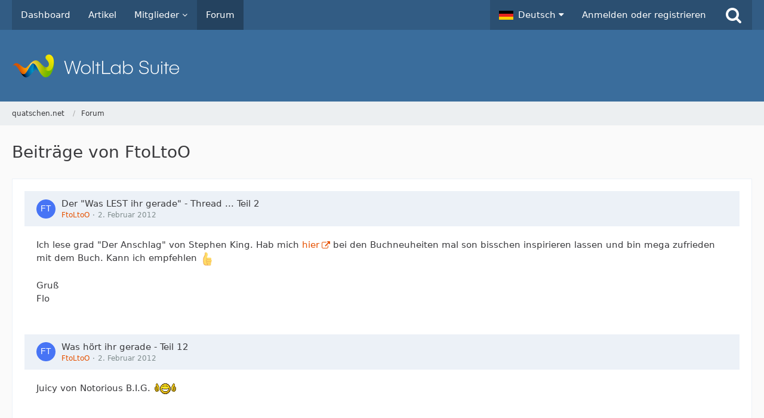

--- FILE ---
content_type: text/javascript
request_url: http://www.quatschen.net/core/js/WoltLabSuite.Forum.min.js?v=1668541214
body_size: 10636
content:
define("WoltLabSuite/Forum/Bootstrap",["require","exports","tslib","WoltLabSuite/Core/Controller/Popover"],(function(e,t,a,o){"use strict";Object.defineProperty(t,"__esModule",{value:!0}),t.setup=void 0,o=a.__importStar(o),t.setup=function(){o.init({className:"wbbTopicLink",dboAction:"wbb\\data\\thread\\ThreadAction",identifier:"com.woltlab.wbb.thread",loadCallback:(e,t,a)=>{t.ajaxApi({actionName:"getPopover",className:"wbb\\data\\thread\\ThreadAction",objectIDs:[e],parameters:{sortOrder:a.dataset.sortOrder?a.dataset.sortOrder:"ASC"}},(a=>{t.setContent("com.woltlab.wbb.thread",e,a.returnValues.template)}))}}),o.init({attributeName:"data-thread-id",className:"wbbTopicLink",dboAction:"wbb\\data\\thread\\ThreadAction",identifier:"com.woltlab.wbb.thread.deprecated",loadCallback:(e,t,a)=>{t.ajaxApi({actionName:"getPopover",className:"wbb\\data\\thread\\ThreadAction",objectIDs:[e],parameters:{sortOrder:a.dataset.sortOrder?a.dataset.sortOrder:"ASC"}},(a=>{t.setContent("com.woltlab.wbb.thread.deprecated",e,a.returnValues.template)}))}}),o.init({className:"wbbPostLink",dboAction:"wbb\\data\\post\\PostAction",identifier:"com.woltlab.wbb.post"}),o.init({attributeName:"data-post-id",className:"wbbPostLink",dboAction:"wbb\\data\\post\\PostAction",identifier:"com.woltlab.wbb.post.deprecated"})}})),define("WoltLabSuite/Forum/Ui/Post/Enable",["require","exports","tslib","WoltLabSuite/Core/Ajax","WoltLabSuite/Core/Date/Picker","WoltLabSuite/Core/Dom/Util","WoltLabSuite/Core/Language","WoltLabSuite/Core/Ui/Dialog"],(function(e,t,a,o,r,s,i,n){"use strict";Object.defineProperty(t,"__esModule",{value:!0}),t.init=void 0,o=a.__importStar(o),r=a.__importDefault(r),s=a.__importDefault(s),i=a.__importStar(i),n=a.__importDefault(n);class l{constructor(e,t){this.objectId=e,this.callback=t,o.api(this,{objectIDs:[this.objectId]})}submit(e){e.preventDefault();if(document.getElementById("postEnable_enableNow").checked){const e=document.getElementById("postEnable_enableNowAndUpdateTime");this.callback({updateTime:e.checked}),n.default.close(this)}else o.api(this,{actionName:"setEnableTime",objectIDs:[this.objectId],parameters:{enableTime:r.default.getValue("postEnable_enableTime")}})}_ajaxSuccess(e){"prepareEnable"===e.actionName?n.default.open(this,e.returnValues.template):(this.callback({enableNote:e.returnValues.enableNote}),n.default.close(this))}_ajaxSetup(){return{data:{actionName:"prepareEnable",className:"wbb\\data\\post\\PostAction"}}}_dialogSetup(){return{id:"wbbPostEnable",options:{onClose(){r.default.destroy("postEnable_enableTime")},onShow:e=>{const t=document.getElementById("postEnable_enableNow"),a=document.getElementById("postEnable_enableNowAndUpdateTime");t.addEventListener("change",(()=>{s.default.toggle(document.getElementById("postEnable_enableTimeContainer")),a.disabled=!a.disabled}));e.querySelector(".formSubmit > button").addEventListener("click",(e=>this.submit(e)))},title:i.get("wbb.post.edit.enable")},source:null}}}let d;t.init=function(e,t){d||(d=new l(e,t))}})),define("WoltLabSuite/Forum/Ui/Post/InlineEditor",["require","exports","tslib","WoltLabSuite/Core/Core","WoltLabSuite/Core/Language","WoltLabSuite/Core/Ui/Confirmation","WoltLabSuite/Core/Ui/Message/InlineEditor","./Enable"],(function(e,t,a,o,r,s,i,n){"use strict";o=a.__importStar(o),r=a.__importStar(r),s=a.__importStar(s),i=a.__importDefault(i),n=a.__importStar(n);class l extends i.default{constructor(e,t,a){const r=o.extend({disableEdit:!1},a);super({canEditInline:r.canEditInline,className:"wbb\\data\\post\\PostAction",containerId:e.toString(),dropdownIdentifier:"wbbPost",editorPrefix:"postEditor",quoteManager:r.quoteManager||null}),this.disableEdit=r.disableEdit,this.postManager=t,this.threadId=e}_showMessage(e){const t=this._activeElement;super._showMessage(e),Object.entries(e.returnValues.notes).forEach((([e,a])=>{this.postManager.setNote(this._getObjectId(t),e,a)}));const a=this._elements.get(t);if(e.returnValues.threadFormOptions){const t=a.messageBody.querySelector(".threadFormOptions");if(null!==t)t.innerHTML=e.returnValues.threadFormOptions;else{const t=document.createElement("div");t.classList.add("threadFormOptions"),t.innerHTML=e.returnValues.threadFormOptions,a.messageBody.insertAdjacentElement("afterbegin",t)}}else{const e=a.messageBody.querySelector(".threadFormOptions");null==e||e.remove()}if(void 0!==e.returnValues.isOfficial){const t=a.messageHeader.querySelector(".messageStatus"),o=t.querySelector(".jsIconOfficial"),s=a.messageBody.closest(".message").parentElement;if(e.returnValues.isOfficial){if(!o){const e=document.createElement("li");e.innerHTML=`<span class="badge label blue jsIconOfficial">${r.get("wbb.post.official")}</span>`,t.appendChild(e)}s.classList.add("wbbPostOfficial")}else null==o||o.remove(),s.classList.remove("wbbPostOfficial")}}_dropdownGetItems(){const e="wbb.post.edit.";return[{item:"enable",label:e+"enable"},{item:"disable",label:e+"disable"},{item:"close",label:e+"close"},{item:"open",label:e+"open"},{item:"trash",label:e+"delete"},{item:"restore",label:e+"restore"},{item:"deleteCompletely",label:e+"deleteCompletely"},{item:"divider"},{item:"editItem",label:"wbb.post.edit"}]}_dropdownOpen(){const e=this._getObjectId(this._activeDropdownElement),t=this.postManager.getPermission(e,"close"),a=this.postManager.getPermission(e,"enable"),o=this.postManager.getPropertyValue(e,"is-closed",!0),r=this.postManager.getPropertyValue(e,"is-deleted",!0),s=this.postManager.getPropertyValue(e,"is-disabled",!0);return{close:t&&!o,trash:this.postManager.getPermission(e,"delete")&&!r,deleteCompletely:this.postManager.getPermission(e,"delete-completely")&&r,disable:a&&!s&&!r,enable:a&&s&&!r,open:t&&o,restore:this.postManager.getPermission(e,"restore")&&r,editItem:!this.disableEdit}}_dropdownSelect(e){const t=~~this._getObjectId(this._activeDropdownElement),a=(a={})=>{this.postManager.update(t.toString(),e,a)};switch(e){case"deleteCompletely":s.show({confirm:a,message:r.get("wbb.post.edit.delete.confirmMessage")});break;case"enable":n.init(t,a);break;case"trash":s.show({confirm(){const e=document.getElementById("wbbPostTrashReason");a({reason:e.value.trim()})},message:r.get("wbb.post.edit.trash.confirmMessage"),template:`\n<dl>\n  <dt>\n    <label for="wbbPostTrashReason">${r.get("wbb.post.edit.trash.reason")}</label>\n  </dt>\n  <dd>\n    <textarea id="wbbPostTrashReason" cols="40" rows="3"></textarea>\n  </dd>\n</dl>`});break;default:a()}}_getHash(e){return"#post"+e}}return o.enableLegacyInheritance(l),l})),define("WoltLabSuite/Forum/Ui/Post/Loader",["require","exports","tslib","WoltLabSuite/Core/Ajax","WoltLabSuite/Core/Controller/Clipboard","WoltLabSuite/Core/Dom/Change/Listener","WoltLabSuite/Core/Dom/Util"],(function(e,t,a,o,r,s,i){"use strict";Object.defineProperty(t,"__esModule",{value:!0}),t.init=void 0,o=a.__importStar(o),r=a.__importStar(r),s=a.__importDefault(s),i=a.__importDefault(i);class n{constructor(e,t){this.postInlineEditor=null,this.postManager=e,this.postInlineEditor=t,document.querySelectorAll(".wbbPostDeleted").forEach((e=>{e.addEventListener("click",(e=>this.click(e)))}))}click(e){const t=e.target;if("A"===t.nodeName||"INPUT"===t.nodeName)return;const a=~~e.currentTarget.dataset.objectId;this.load([a])}load(e){o.api(this,{objectIDs:e})}_ajaxSuccess(e){var t;const a=document.createElement("div");let o;i.default.setInnerHtml(a,e.returnValues.template),Array.from(a.children).forEach((e=>{if("LI"===e.nodeName)o=e;else if("SCRIPT"===e.nodeName&&o)return void o.appendChild(e);const t=e.querySelector(".wbbPost").dataset.objectId,a=document.getElementById(`post${t}`);a.insertAdjacentElement("beforebegin",e),a.remove()})),this.postManager.rebuild(),null===(t=this.postInlineEditor)||void 0===t||t.rebuild(),r.reload(),s.default.trigger()}_ajaxSetup(){return{data:{actionName:"getPosts",className:"wbb\\data\\post\\PostAction",parameters:{showCollapsedPosts:!0}}}}}let l;t.init=function(e,t){l||(l=new n(e,t))}})),define("WoltLabSuite/Forum/Ui/Post/Manager",["require","exports","tslib","WoltLabSuite/Core/Core","WoltLabSuite/Core/Language","WoltLabSuite/Core/Ui/Notification","WoltLabSuite/Core/Ui/Message/Manager"],(function(e,t,a,o,r,s,i){"use strict";o=a.__importStar(o),r=a.__importStar(r),s=a.__importStar(s),i=a.__importDefault(i);class n extends i.default{constructor(e){super({className:"wbb\\data\\post\\PostAction",selector:".wbbPost"}),this.threadId=e,this.threadUpdateHandler=void 0}setThreadUpdateHandler(e){this.threadUpdateHandler=e}update(e,t,a){a.enableNote?this.setNote(e,"wbbPostDelayedNote",a.enableNote):super.update(e,t,a)}_updateState(e,t,a,o){switch(super._updateState(e,t,a,o),t){case"deleted":{const t=e.dataset.objectId;this._elements.delete(t),e.parentElement&&"LI"===e.parentElement.nodeName?e.parentElement.remove():e.remove();break}case"isClosed":if(o){const t=document.createElement("li");t.className="wbbPostClosed";const a=document.createElement("span");a.classList.add("jsTooltip","icon","icon16","fa-lock"),a.title=r.get("wbb.post.closed"),t.appendChild(a);const o=e.querySelector(".messageQuickOptions");null==o||o.insertAdjacentElement("afterbegin",t)}else{const t=e.querySelector(".wbbPostClosed");null==t||t.remove()}break;case"isDeleted":if(!o){const t=e.querySelector(".wbbPostDeleteNote");null==t||t.remove()}}}_ajaxSuccess(e){var t;if(Object.entries(e.returnValues.postData).forEach((([e,t])=>{void 0!==this._elements.get(e)&&this.updateItems([e],t)})),null===(t=e.returnValues.threadData)||void 0===t?void 0:t[this.threadId]){const t=e.returnValues.threadData[this.threadId];t.deleted?s.show(void 0,(()=>{window.location.href=t.deleted})):this.threadUpdateHandler&&this.threadUpdateHandler.update(this.threadId,t)}}}return o.enableLegacyInheritance(n),n})),define("WoltLabSuite/Forum/Controller/Thread",["require","exports","tslib","WoltLabSuite/Core/Controller/Clipboard","WoltLabSuite/Core/Ui/Reaction/Handler","../Ui/Post/InlineEditor","../Ui/Post/Loader","../Ui/Post/Manager"],(function(e,t,a,o,r,s,i,n){"use strict";Object.defineProperty(t,"__esModule",{value:!0}),t.getPostManager=t.getPostInlineEditor=t.getPostLikeHandler=t.init=void 0,o=a.__importStar(o),r=a.__importDefault(r),s=a.__importDefault(s),i=a.__importStar(i),n=a.__importDefault(n);let l=null,d=null,c=null,u=0;t.init=function(e,t,a){u=e,t.clipboard&&o.setup({hasMarkedItems:a.clipboard.hasMarkedItems,pageClassName:"wbb\\page\\ThreadPage",pageObjectId:u}),t.postLikeHandler&&(l=new r.default("com.woltlab.wbb.likeablePost",{containerSelector:".wbbPost:not(.messageCollapsed)"})),t.postManager&&(c=new n.default(e),t.postInlineEditor&&(d=new s.default(u,c,a.postInlineEditor)),t.postLoader&&i.init(c,d))},t.getPostLikeHandler=function(){return l},t.getPostInlineEditor=function(){return d},t.getPostManager=function(){return c}})),define("WoltLabSuite/Forum/Ui/Mobile",["require","exports","tslib","WoltLabSuite/Core/Ui/Mobile","WoltLabSuite/Core/Ui/Screen"],(function(e,t,a,o,r){"use strict";Object.defineProperty(t,"__esModule",{value:!0}),t.init=void 0,o=a.__importStar(o),r=a.__importStar(r),t.init=function(){const e=document.querySelector(".wbbBoardList");if(!e)return;const t=e.getElementsByClassName("wbbBoardMain");r.on("screen-sm-down",{match:()=>o.rebuildShadow(t,".containerHeadline > h3 > a"),unmatch:()=>o.removeShadow(t),setup:()=>o.rebuildShadow(t,".containerHeadline > h3 > a")})}})),define("WoltLabSuite/Forum/Controller/Board/SubscriptionStatusHandler",["require","exports","tslib","WoltLabSuite/Core/Ajax","WoltLabSuite/Core/Ui/Notification","WoltLabSuite/Core/Language","WoltLabSuite/Core/Event/Handler"],(function(e,t,a,o,r,s,i){"use strict";Object.defineProperty(t,"__esModule",{value:!0}),t.SubscriptionStatusHandler=void 0,o=a.__importStar(o),r=a.__importStar(r),s=a.__importStar(s),i=a.__importStar(i);class n{constructor(){this.dropdowns=new Map,document.querySelectorAll(".subscribeBoardStatusDropdown").forEach((e=>{if(!e.dataset.boardId)throw new Error("Missing boardID for '.subscribeBoardStatusDropdown' element.");const t=parseInt(e.dataset.boardId,10);this.dropdowns.has(t)||this.dropdowns.set(t,new Set),this.dropdowns.get(t).add(e),e.querySelectorAll(".subscribeBoardSelect").forEach((e=>{if(!e.dataset.status)throw new Error("Missing 'data-status' attribute for '.subscribeBoardSelect' element.");e.addEventListener("click",(e=>{this.click(e)}))}))}))}async click(e){e.preventDefault();const t=e.target,a=t.closest(".subscribeBoardStatusDropdown"),n=t.closest(".subscribeBoardSelect").dataset.status,l=parseInt(a.dataset.boardId,10),d=await o.dboAction("saveSubscriptionStatus","wbb\\data\\board\\BoardStatusAction").payload({boardID:l,status:n}).dispatch();this.dropdowns.has(d.boardID)&&this.dropdowns.get(d.boardID).forEach((e=>{var t;e.querySelectorAll(".subscribeBoardSelect").forEach((e=>{e.classList.remove("active")})),null===(t=e.querySelector(`.subscribeBoardSelect[data-status="${d.status}"]`))||void 0===t||t.classList.add("active")})),document.querySelectorAll(`.subscribeBoardStatusDropdownToggle[data-board-id="${d.boardID}"]`).forEach((e=>{const t=e.querySelector(".icon"),a=e.querySelector("span:not(.icon)");"normal"!==d.status?(e.classList.add("active"),t.classList.remove("fa-bookmark","fa-ban","fa-bookmark-o"),t.classList.add("ignoring"===d.status?"fa-ban":"fa-bookmark"),a.textContent=s.get("wbb.board.status."+("ignoring"===d.status?"ignoring":"watching"))):(e.classList.remove("active"),t.classList.remove("fa-bookmark","fa-ban"),t.classList.add("fa-bookmark-o"),a.textContent=s.get("wcf.user.objectWatch.button.subscribe")),e.dataset.isSubscribed="threadsOnly"===d.status?"1":"0"})),i.fire("com.woltlab.wcf.objectWatch","updatedSubscription"),r.show()}}t.SubscriptionStatusHandler=n,t.default=n})),define("WoltLabSuite/Forum/Controller/Board/WatchedList",["require","exports","tslib","WoltLabSuite/Core/Ajax","WoltLabSuite/Core/Core","WoltLabSuite/Core/Language","WoltLabSuite/Core/Ui/Confirmation"],(function(e,t,a,o,r,s,i){"use strict";function n(){return m.filter((e=>e.checked)).map((e=>~~e.dataset.objectId))}function l(){u(),b()}function d(){const e=r.stringToBool(p.dataset.hasUnmarkedBoards);m.forEach((t=>t.checked=e)),u(),b()}function c(){const e=n(),t=`wbb.board.watchedBoards.${e.length?"stopWatchingMarked":"stopWatchingAll"}.confirmMessage`;i.show({confirm(){o.apiOnce({data:{actionName:"stopWatching",className:"wbb\\data\\board\\BoardAction",objectIDs:e},success(){window.location.reload()}})},message:s.get(t)})}function u(){const e=n().length;h.textContent=e?s.get("wbb.board.watchedBoards.stopWatchingMarked",{count:e}):s.get("wbb.board.watchedBoards.stopWatchingAll")}function b(){const e=m.some((e=>!e.checked));p.dataset.hasUnmarkedBoards=e?"true":"false";const t=e?"markAll":"unmarkAll";p.textContent=s.get(`wbb.board.watchedBoards.${t}`)}let h;Object.defineProperty(t,"__esModule",{value:!0}),t.setup=void 0,o=a.__importStar(o),r=a.__importStar(r),s=a.__importStar(s),i=a.__importStar(i);const m=[];let p;t.setup=function(){document.querySelectorAll(".wbbBoard .containerHeadline > h3").forEach((e=>{const t=document.createElement("input");t.type="checkbox";const a=e.closest(".wbbBoardContainer");t.dataset.objectId=a.dataset.boardId,t.addEventListener("change",l),t.style.setProperty("margin-right","7px",""),m.push(t),e.insertAdjacentElement("afterbegin",t)})),h=document.getElementById("stopWatchingButton"),h.addEventListener("click",c),p=document.getElementById("markAllWatchedBoards"),p.addEventListener("click",d),p.dataset.hasUnmarkedBoards="1"}})),define("WoltLabSuite/Forum/Controller/Thread/LabelCondition",["require","exports","tslib","WoltLabSuite/Core/Core","WoltLabSuite/Core/Dom/Util"],(function(e,t,a,o,r){"use strict";o=a.__importStar(o),r=a.__importDefault(r);class s{constructor(e,t){if(this._boardSelector=document.getElementById(e),null!==this._boardSelector)this._boardSelector.addEventListener("change",(()=>this.change()));else{if(this._boardSelector=document.getElementById(`${e}Container`),null===this._boardSelector)throw new Error(`Unknown board selector with id '${e}.`);this._boardSelector.querySelectorAll("input").forEach((e=>e.addEventListener("change",(()=>this.change()))))}if(this._labelGroupMapping=t,this._labelLists=Array.from(document.querySelectorAll(".labelList")),0===this._labelLists.length)return;this.change();this._labelLists[0].closest("form").addEventListener("submit",(()=>this.submit()))}change(){let e;e=this._boardSelector instanceof HTMLSelectElement?this._boardSelector.multiple?Array.from(this._boardSelector.options).filter((e=>e.selected)).map((e=>~~e.value)):[~~this._boardSelector.value]:Array.from(this._boardSelector.querySelectorAll("input")).filter((e=>e.checked)).map((e=>~~e.value));let t=[];e.length&&(t=this._labelGroupMapping[e[0]]||[],t=t.filter((t=>{for(const a of e){if(!(this._labelGroupMapping[a]||[]).includes(t))return!1}return!0}))),this._labelLists.forEach((e=>{const a=~~e.dataset.objectId,o=e.closest("dl");t.includes(a)?r.default.show(o):r.default.hide(o)}))}submit(){this._labelLists.forEach((e=>{const t=e.querySelector("dl");if(r.default.isHidden(t)){const t=e.querySelector(".labelChooser");window.jQuery(t).data("labelID",0)}}))}}return o.enableLegacyInheritance(s),s})),define("WoltLabSuite/Forum/Controller/Thread/SubscriptionStatusHandler",["require","exports","tslib","WoltLabSuite/Core/Ajax","WoltLabSuite/Core/Ui/Notification","WoltLabSuite/Core/Language","WoltLabSuite/Core/Event/Handler"],(function(e,t,a,o,r,s,i){"use strict";Object.defineProperty(t,"__esModule",{value:!0}),t.SubscriptionStatusHandler=void 0,o=a.__importStar(o),r=a.__importStar(r),s=a.__importStar(s),i=a.__importStar(i);class n{constructor(){this.dropdowns=new Map,document.querySelectorAll(".subscribeThreadStatusDropdown").forEach((e=>{if(!e.dataset.threadId)throw new Error("Missing threadID for '.subscribeThreadStatusDropdown' element.");const t=parseInt(e.dataset.threadId,10);this.dropdowns.has(t)||this.dropdowns.set(t,new Set),this.dropdowns.get(t).add(e),e.querySelectorAll(".subscribeThreadSelect").forEach((e=>{if(!e.dataset.status)throw new Error("Missing 'data-status' attribute for '.subscribeThreadSelect' element.");e.addEventListener("click",(e=>{this.click(e)}))}))}))}async click(e){e.preventDefault();const t=e.target,a=t.closest(".subscribeThreadStatusDropdown"),n=t.closest(".subscribeThreadSelect").dataset.status,l=parseInt(a.dataset.threadId,10),d=await o.dboAction("saveSubscriptionStatus","wbb\\data\\thread\\ThreadStatusAction").payload({threadID:l,status:n}).dispatch();this.dropdowns.has(d.threadID)&&this.dropdowns.get(d.threadID).forEach((e=>{var t;e.querySelectorAll(".subscribeThreadSelect").forEach((e=>{e.classList.remove("active")})),null===(t=e.querySelector(`.subscribeThreadSelect[data-status="${d.status}"]`))||void 0===t||t.classList.add("active")})),document.querySelectorAll(`.subscribeThreadStatusDropdownToggle[data-thread-id="${d.threadID}"]`).forEach((e=>{const t=e.querySelector(".icon"),a=e.querySelector("span:not(.icon)");"normal"!==d.status?(e.classList.add("active"),t.classList.remove("fa-bookmark","fa-ban","fa-bookmark-o"),t.classList.add("ignoring"===d.status?"fa-ban":"fa-bookmark"),a.textContent=s.get(`wbb.thread.status.${d.status}`)):(e.classList.remove("active"),t.classList.remove("fa-bookmark","fa-ban"),t.classList.add("fa-bookmark-o"),a.textContent=s.get("wcf.user.objectWatch.button.subscribe")),e.dataset.isSubscribed="watching"===d.status?"1":"0"})),i.fire("com.woltlab.wcf.objectWatch","updatedSubscription"),r.show()}}t.SubscriptionStatusHandler=n,t.default=n})),define("WoltLabSuite/Forum/Controller/Thread/WatchedList",["require","exports","tslib","WoltLabSuite/Core/Ajax","WoltLabSuite/Core/Core","WoltLabSuite/Core/Language","WoltLabSuite/Core/Ui/Confirmation"],(function(e,t,a,o,r,s,i){"use strict";function n(){return m.filter((e=>e.checked)).map((e=>~~e.dataset.objectId))}function l(e){u();const t=e.currentTarget;b(),t.checked?t.closest("ol").classList.add("jsMarked"):t.closest("ol").classList.remove("jsMarked")}function d(){const e=r.stringToBool(p.dataset.hasUnmarkedThreads);m.forEach((t=>{t.checked=e,e?t.closest("ol").classList.add("jsMarked"):t.closest("ol").classList.remove("jsMarked")})),u(),b()}function c(){const e=n(),t=`wbb.thread.watchedThreads.${e.length?"stopWatchingMarked":"stopWatchingAll"}.confirmMessage`;i.show({confirm(){o.apiOnce({data:{actionName:"stopWatching",className:"wbb\\data\\thread\\ThreadAction",parameters:{threadIDs:e,stopWatchingAll:n().length?0:1}},success(){window.location.reload()}})},message:s.get(t)})}function u(){const e=n().length;h.textContent=e?s.get("wbb.thread.watchedThreads.stopWatchingMarked",{count:e}):s.get("wbb.thread.watchedThreads.stopWatchingAll")}function b(){const e=m.some((e=>!e.checked));p.dataset.hasUnmarkedThreads=e?"true":"false",e?p.closest("ol").classList.remove("jsMarked"):p.closest("ol").classList.add("jsMarked")}let h;Object.defineProperty(t,"__esModule",{value:!0}),t.setup=void 0,o=a.__importStar(o),r=a.__importStar(r),s=a.__importStar(s),i=a.__importStar(i);const m=[];let p;t.setup=function(){document.querySelectorAll(".jsWatchedThread").forEach((e=>{e.addEventListener("change",l),m.push(e)})),h=document.getElementById("stopWatchingButton"),h.addEventListener("click",c),p=document.querySelector(".jsMarkAllWatchedThreads"),p.addEventListener("click",d),p.dataset.hasUnmarkedThreads="1"}})),define("WoltLabSuite/Forum/Handler/Thread/UpdateHandler",["require","exports","tslib","WoltLabSuite/Core/Controller/Clipboard","WoltLabSuite/Core/Event/Handler"],(function(e,t,a,o,r){"use strict";Object.defineProperty(t,"__esModule",{value:!0}),t.UpdateHandler=void 0,o=a.__importStar(o),r=a.__importStar(r);class s{constructor(){this.threads=new Map,document.querySelectorAll(".wbbThread").forEach((e=>{let t;if(!e.dataset.threadId)throw new Error("The threadID is not set for the `.wbbThread` element.");if(t=parseInt(e.dataset.threadId,10),this.threads.get(t))throw new Error(`The element with the threadId "${t}" is read multiple times.`);this.threads.set(t,e)}))}setMarkAsDoneHandler(){}update(e,t,a){if("moved"in t&&t.moved)window.location.reload();else{if(e=~~e,!this.getThread(e))throw new Error(`Unknown thread with the threadId "${e}".`);for(const a in t)this.updateProperty(e,a,t[a]);a&&o.reload()}}updateProperty(e,t,a){switch(/^is[a-zA-Z]+$/g.test(t)&&(this.getThread(e).dataset[t]=a),t){case"deleted":this.delete(e,a);break;case"isClosed":a?this.close(e):this.open(e);break;case"isDeleted":a?this.trash(e):this.restore(e);break;case"isDisabled":a?this.disable(e):this.enable(e);break;case"isDone":a?this.done(e):this.undone(e);break;case"isSticky":a?this.sticky(e):this.scrape(e);break;case"moved":this.moved(e);break;case"showMoveNotice":this.showMoveNotice(e);break;case"title":this.updateTitle(e,a);break;default:this.handleCustomEvent(e,t,a)}}handleCustomEvent(e,t,a){window.jQuery(this.getThread(e)).trigger("threadUpdateHandlerProperty",[e,t,a]),r.fire("com.woltlab.wbb.updateHandler",t,{threadId:e,value:a,thread:this.getThread(e)})}getValue(e,t){switch(e=~~e,t){case"isAnnouncement":case"isClosed":case"isDeleted":case"isDisabled":case"isDone":case"isSticky":case"isLink":case"canMarkAsDone":return"1"===this.getThread(e).dataset[t];default:throw new Error(`Unknown property "${t}".`)}}getThread(e){if(this.threads.get(e))return this.threads.get(e);throw new Error(`Unknown thread with the threadId "${e}".`)}}t.UpdateHandler=s,t.default=s})),define("WoltLabSuite/Forum/Handler/Thread/BoardUpdateHandler",["require","exports","tslib","WoltLabSuite/Core/Dom/Util","./UpdateHandler","WoltLabSuite/Core/Language","WoltLabSuite/Core/Controller/Clipboard"],(function(e,t,a,o,r,s,i){"use strict";Object.defineProperty(t,"__esModule",{value:!0}),t.BoardUpdateHandler=void 0,o=a.__importDefault(o),r=a.__importDefault(r),s=a.__importStar(s),i=a.__importStar(i);class n extends r.default{close(e){const t=this.getThread(e).querySelector(".statusIcons");if(!t)throw new Error(`".statusIcons" container not found for thread with id "${e}".`);t.appendChild(o.default.createFragmentFromHtml(`<li><span title="${s.get("wbb.thread.closed")}" class="icon icon16 fa-lock jsTooltip jsIconClosed"></span></li>`))}open(e){this.getThread(e).querySelector(".jsIconClosed").closest("li").remove()}delete(e,t){this.getThread(e).closest("li").remove(),this.threads.delete(e),i.reload()}disable(e){this.getThread(e).classList.add("messageDisabled")}enable(e){this.getThread(e).classList.remove("messageDisabled")}done(e){const t=this.getThread(e).querySelector(".jsMarkAsDone");if(!t)throw new Error(`".jsMarkAsDone" icon not found for thread with id "${e}".`);t.classList.remove("fa-square-o"),t.classList.add("fa-check-square-o"),t.title=s.get("wbb.thread.done")}undone(e){const t=this.getThread(e).querySelector(".jsMarkAsDone");if(!t)throw new Error(`".jsMarkAsDone" icon not found for thread with id "${e}".`);t.classList.remove("fa-check-square-o"),t.classList.add("fa-square-o"),t.title=s.get("wbb.thread.undone")}moved(e){window.location.reload()}trash(e){this.getThread(e).classList.add("messageDeleted")}restore(e){var t;this.getThread(e).classList.remove("messageDeleted"),null===(t=this.getThread(e).querySelector(".columnSubject > .wbbThreadDeleteNote"))||void 0===t||t.remove()}showMoveNotice(e){const t=this.getThread(e).querySelector(".columnAvatar > div");if(!t)throw new Error(`".columnAvatar > div" icon not found for thread with id "${e}".`);t.appendChild(o.default.createFragmentFromHtml(`<span title="${s.get("wbb.thread.moved")}" class="icon icon16 fa-arrow-right jsTooltip jsIconMoved wbbMovedIcon"></span>`))}sticky(e){}scrape(e){}updateTitle(e,t){}}t.BoardUpdateHandler=n,t.default=n})),define("WoltLabSuite/Forum/Handler/Thread/ThreadUpdateHandler",["require","exports","tslib","WoltLabSuite/Core/Dom/Util","./UpdateHandler","WoltLabSuite/Core/Language","WoltLabSuite/Core/Timer/Repeating"],(function(e,t,a,o,r,s,i){"use strict";Object.defineProperty(t,"__esModule",{value:!0}),t.ThreadUpdateHandler=void 0,o=a.__importDefault(o),r=a.__importDefault(r),s=a.__importStar(s),i=a.__importDefault(i);class n extends r.default{constructor(e){super(),this.boardID=0,this.boardID=e}setPostHandler(e){this.postHandler=e}update(e,t){this.threads.get(e)&&("isDeleted"in t&&!t.isDeleted&&"ignoreDeletedPosts"in t&&(this.restore(e,!0),delete t.isDeleted,delete t.ignoreDeletedPosts),"isDisabled"in t&&!t.isDisabled&&"ignoreDisabledPosts"in t&&(this.enable(e,!0),delete t.isDisabled,delete t.ignoreDisabledPosts)),super.update(e,t,!1)}close(e){this.getThread(e).querySelector(".contentHeaderMetaData").appendChild(o.default.createFragmentFromHtml(`<li><span class="icon icon16 fa-lock jsIconClosed"></span> ${s.get("wbb.thread.closed")}</li>`));const t=document.querySelector(".messageQuickReplyContent .redactor-box");if(t){if(!t.closest(".jsClosedThreadWarning")){const e=document.createElement("p");e.classList.add("warning","jsClosedThreadWarning"),e.textContent=s.get("wbb.thread.closedThread"),t.closest(".messageBody").insertBefore(e,t)}const e=document.querySelector('#settings_text input[name="closeThread"]');e&&(e.checked=!0)}}open(e){const t=this.getThread(e).querySelector(".jsIconClosed");if(!t)throw new Error(`".jsIconClosed" icon not found for thread with id "${e}".`);t.closest("li").remove();const a=document.querySelector(".jsClosedThreadWarning");a&&a.remove();const o=document.querySelector('#settings_text input[name="closeThread"]');o&&(o.checked=!1)}delete(e,t){new i.default((e=>{e.stop(),window.location.href=t}),1e3)}disable(e){var t;null===(t=this.postHandler)||void 0===t||t.updateAllItems({isDisabled:1}),this.getThread(e).classList.add("messageDisabled")}enable(e,t=!1){var a;t||null===(a=this.postHandler)||void 0===a||a.updateAllItems({isDisabled:0}),this.getThread(e).classList.remove("messageDisabled")}moved(e){window.location.reload()}showMoveNotice(e){window.location.reload()}sticky(e){this.getThread(e).querySelector(".contentHeaderIcon").appendChild(o.default.createFragmentFromHtml(`<span class="icon icon16 fa-thumb-tack jsTooltip jsIconSticky wbbStickyIcon" title="${s.get("wbb.thread.sticky")}"></span>`))}scrape(e){const t=this.getThread(e).querySelector(".jsIconSticky");null==t||t.remove()}trash(e){var t;null===(t=this.postHandler)||void 0===t||t.updateAllItems({isDeleted:1}),this.getThread(e).classList.add("messageDeleted")}restore(e,t=!1){var a;t||null===(a=this.postHandler)||void 0===a||a.updateAllItems({isDeleted:0}),this.getThread(e).classList.remove("messageDeleted")}done(e){const t=this.getThread(e).querySelector(".jsMarkAsDone");if(!t)throw new Error(`".jsMarkAsDone" icon not found for thread with id "${e}".`);const a=t.querySelector(".icon");a.classList.remove("fa-square-o"),a.classList.add("fa-check-square-o");t.querySelector("span:not(.icon)").textContent=s.get("wbb.thread.done")}undone(e){const t=this.getThread(e).querySelector(".jsMarkAsDone");if(!t)throw new Error(`".jsMarkAsDone" icon not found for thread with id "${e}".`);const a=t.querySelector(".icon");a.classList.remove("fa-check-square-o"),a.classList.add("fa-square-o");t.querySelector("span:not(.icon)").textContent=s.get("wbb.thread.undone")}updateTitle(e,t){}}t.ThreadUpdateHandler=n,t.default=n})),define("WoltLabSuite/Forum/Ui/Board/GlobalCreateThreadButton",["require","exports","tslib","WoltLabSuite/Core/Ui/Dialog","WoltLabSuite/Core/Language","WoltLabSuite/Core/Ajax"],(function(e,t,a,o,r,s){"use strict";Object.defineProperty(t,"__esModule",{value:!0}),t.setup=t.GlobalCreateThreadButton=void 0,o=a.__importDefault(o),r=a.__importStar(r);class i{constructor(e){e.addEventListener("click",(e=>{e.preventDefault(),this.loadDialog()}))}async loadDialog(){const e=await(0,s.dboAction)("createThreadBoardSelection","wbb\\data\\board\\BoardAction").dispatch();this.openDialog(e.template)}openDialog(e){o.default.open(this,e)}_dialogSetup(){return{id:"wbbGlobalCreateThreadDialog",options:{title:r.get("wbb.index.selectForumForNewThread")},source:null}}}t.GlobalCreateThreadButton=i,t.setup=function(){document.querySelectorAll(".globalCreateThreadButton").forEach((e=>{new i(e)}))},t.default=i})),define("WoltLabSuite/Forum/Ui/Board/Ignore",["require","exports","tslib","WoltLabSuite/Core/Ui/Dialog","WoltLabSuite/Core/Language","WoltLabSuite/Core/Ui/Notification","WoltLabSuite/Core/Dom/Util","WoltLabSuite/Core/Ajax"],(function(e,t,a,o,r,s,i,n){"use strict";Object.defineProperty(t,"__esModule",{value:!0}),t.setup=t.Ignore=void 0,o=a.__importDefault(o),r=a.__importStar(r),s=a.__importStar(s),i=a.__importDefault(i);class l{constructor(e){e.addEventListener("click",(e=>{e.preventDefault(),this.loadDialog()}))}async loadDialog(){const e=await(0,n.dboAction)("loadIgnoredBoards","wbb\\data\\board\\BoardAction").dispatch();this.openDialog(e.template)}openDialog(e){o.default.open(this,e);const t=document.getElementById("wbbBoardIgnore");Array.from(t.querySelectorAll("input[type=checkbox]")).map((e=>{e.addEventListener("change",(e=>{this.disableChildInputs(e.currentTarget)}))}))}disableChildInputs(e){const t=e.closest("li"),a=null==t?void 0:t.querySelectorAll("input[type=checkbox]");a&&Array.from(a).forEach((t=>{t===e||t.disabled||(t.checked=e.checked)}))}async saveBoardIDs(e){const t=await(0,n.dboAction)("saveIgnoredBoards","wbb\\data\\board\\BoardAction").objectIds(e).dispatch();this.savedBoardIDs(t.template)}savedBoardIDs(e){s.show(),o.default.close(this);const t=o.default.getDialog(this);if(void 0===t)throw new Error("Dialog is undefined.");t.submitButton.disabled=!1;const a=document.querySelector(".wbbBoardList");i.default.setInnerHtml(a,e)}_dialogSetup(){return{id:"wbbBoardIgnore",options:{title:r.get("wbb.index.ignoreBoards")},source:null}}_dialogSubmit(){const e=o.default.getDialog(this);if(void 0===e)throw new Error("Dialog is undefined.");e.submitButton.disabled=!0;const t=Array.from(e.content.querySelectorAll("input[type=checkbox]:checked")).map((e=>parseInt(e.value,10)));this.saveBoardIDs(t)}}t.Ignore=l,t.setup=function(){document.querySelectorAll(".ignoreBoardsButton").forEach((e=>{new l(e)}))},t.default=l})),define("WoltLabSuite/Forum/Ui/Board/MarkAsRead",["require","exports","tslib","WoltLabSuite/Core/Ajax","WoltLabSuite/Core/Dom/Util"],(function(e,t,a,o,r){"use strict";async function s(e,t){const a=parseInt(e.dataset.boardId,10);await(0,o.dboAction)("markAsRead","wbb\\data\\board\\BoardAction").objectIds([a]).dispatch(),i(e,t)}function i(e,t){n(t),e.querySelectorAll("ul:first-of-type li").forEach((e=>{const t=e.querySelector(".markAsRead");t&&i(e,t)}))}function n(e){var t;const a=e.closest("li");a.classList.remove("new"),null===(t=a.querySelector(".new"))||void 0===t||t.classList.remove("new"),e.classList.remove("markAsRead"),a.querySelectorAll(".badge.badgeUpdate").forEach((e=>{r.default.hide(e)})),e.classList.contains("fa-folder-open")?(e.classList.remove("fa-folder-open"),e.classList.add("fa-folder-open-o")):e.classList.contains("fa-folder")&&(e.classList.remove("fa-folder"),e.classList.add("fa-folder-o")),e.removeAttribute("title")}Object.defineProperty(t,"__esModule",{value:!0}),t.setup=t.setAsRead=void 0,r=a.__importDefault(r);const l=new WeakSet;t.setAsRead=n,t.setup=function(){document.querySelectorAll(".wbbBoardList .markAsRead").forEach((e=>{l.has(e)||(l.add(e),e.addEventListener("dblclick",(t=>{if(t.preventDefault(),!e.classList.contains("markAsRead"))return;s(e.closest("li"),e)}),{once:!0}))}))}})),define("WoltLabSuite/Forum/Ui/Board/MarkAllAsRead",["require","exports","tslib","WoltLabSuite/Core/Ajax","WoltLabSuite/Core/Event/Handler","WoltLabSuite/Core/Ui/Notification","./MarkAsRead"],(function(e,t,a,o,r,s,i){"use strict";Object.defineProperty(t,"__esModule",{value:!0}),t.BoardMarkAllAsRead=void 0,o=a.__importStar(o),r=a.__importStar(r),s=a.__importStar(s),i=a.__importStar(i);class n{constructor(e,t){e.addEventListener("click",(e=>this.click(e))),this.callback=t}_ajaxSetup(){return{data:{actionName:"markAllAsRead",className:"wbb\\data\\board\\BoardAction"}}}_ajaxSuccess(){this.callback&&this.callback(),document.querySelectorAll(".wbbThreadList, .wbbSidebarThreadList").forEach((e=>{e.querySelectorAll(".new").forEach((e=>e.classList.remove("new")))})),document.querySelectorAll(".mainMenu .active .badge").forEach((e=>e.remove()));const e=document.querySelector(".wbbBoardList");e&&e.querySelectorAll(".markAsRead").forEach((e=>{i.setAsRead(e)})),r.fire("com.woltlab.wcf.MainMenuMobile","updateButtonState"),s.show()}click(e){e.preventDefault(),o.api(this)}}t.BoardMarkAllAsRead=n,t.default=n})),define("WoltLabSuite/Forum/Ui/Board/MarkAllThreadsAsRead",["require","exports","tslib","WoltLabSuite/Core/Ajax","WoltLabSuite/Core/Ui/Notification","./MarkAsRead"],(function(e,t,a,o,r,s){"use strict";Object.defineProperty(t,"__esModule",{value:!0}),t.setup=void 0,r=a.__importStar(r),s=a.__importStar(s),t.setup=function(e){document.querySelectorAll(".markAsReadButton").forEach((t=>{t.addEventListener("click",(t=>{t.preventDefault(),async function(e){await(0,o.dboAction)("markAsRead","wbb\\data\\board\\BoardAction").objectIds([e]).dispatch(),document.querySelectorAll(".wbbThreadList .new").forEach((e=>{e.classList.remove("new")}));const t=document.querySelector(".wbbBoardList");t&&t.querySelectorAll(".markAsRead").forEach((e=>{s.setAsRead(e)})),r.show()}(e)}))}))}})),define("WoltLabSuite/Forum/Ui/Post/IpAddressHandler",["require","exports","tslib","WoltLabSuite/Core/Dom/Change/Listener","WoltLabSuite/Core/Ui/Dialog","WoltLabSuite/Core/Ajax","WoltLabSuite/Core/Language"],(function(e,t,a,o,r,s,i){"use strict";Object.defineProperty(t,"__esModule",{value:!0}),t.IpAddressHandler=void 0,o=a.__importStar(o),r=a.__importDefault(r),s=a.__importStar(s),i=a.__importStar(i);class n{constructor(){this.buttons=new WeakSet,this.cache=new Map,this.rebuild(),o.add("WoltLabSuite/Forum/Ui/Post/IpAddressHandler",(()=>this.rebuild()))}rebuild(){document.querySelectorAll(".jsIpAddress[data-post-id]").forEach((e=>{const t=~~e.dataset.postId;this.buttons.has(e)||(e.addEventListener("click",(e=>this.click(e,t))),this.buttons.add(e))}))}click(e,t){null==e||e.preventDefault(),this.cache.has(t)?r.default.open(this,this.cache.get(t)):s.api(this,{parameters:{postID:t}})}_ajaxSuccess(e){this.cache.set(e.returnValues.postID,e.returnValues.template),this.click(null,~~e.returnValues.postID)}_ajaxSetup(){return{data:{className:"wbb\\data\\post\\PostAction",actionName:"getIpLog"}}}_dialogSetup(){return{id:"wbbIpAddressLog",source:null,options:{title:i.get("wbb.post.ipAddress.title")}}}}t.IpAddressHandler=n,t.default=n})),define("WoltLabSuite/Forum/Ui/Post/Quote",["require","exports","WoltLabSuite/Core/Ui/Message/Quote"],(function(e,t,a){"use strict";Object.defineProperty(t,"__esModule",{value:!0}),t.UiPostQuote=void 0;class o extends a.UiMessageQuote{constructor(e){super(e,"wbb\\data\\post\\PostAction","com.woltlab.wbb.post",".message",".messageBody",".messageBody > .messageText",!0)}}t.UiPostQuote=o,t.default=o})),define("WoltLabSuite/Forum/Ui/Post/ThreadFormInline",["require","exports","tslib","WoltLabSuite/Core/Ajax","WoltLabSuite/Core/Dom/Util","WoltLabSuite/Core/Event/Handler","WoltLabSuite/Core/Language"],(function(e,t,a,o,r,s,i){"use strict";function n(){const e={values:{}};return b.forEach(((t,a)=>{const o=document.getElementById(a);if(null===o&&t.elementRequired)throw new Error(`[WoltLabSuite/Forum/Ui/Post/ThreadFormInline] Unable to locate given element '${a}'.`);e.values[a]=t.valueCallback(o)})),e}function l(e){e.promises.push(new Promise(((e,t)=>{const a=~~c.closest("article").dataset.postId;o.apiOnce({data:{className:"wbb\\data\\post\\PostAction",actionName:"validateThreadFormValues",objectIDs:[a],parameters:n()},success(a){const o=Object.entries(a.returnValues.errors);0===o.length?e():(o.forEach((([e,t])=>{"empty"===t?t=i.get("wcf.global.form.error.empty"):"validationFailed"===t&&(t=i.get("wcf.acp.customOption.error.validationFailed"));const a=document.getElementById(e);r.default.innerError(a,t)})),window.jQuery(`.messageTabMenu[data-wysiwyg-container-id='${u}']`).messageTabMenu("showTab","threadFormOptions",!0),t())},failure:()=>(t(new Error("[WoltLabSuite/Forum/Ui/Post/ThreadFormInline] Unable to validate thread form data due an unknown validate error.")),!1)})})))}function d(e){e.threadFormOptions=n()}let c,u;Object.defineProperty(t,"__esModule",{value:!0}),t.registerElement=t.init=void 0,o=a.__importStar(o),r=a.__importDefault(r),s=a.__importStar(s),i=a.__importStar(i);const b=new Map;t.init=function(e,t){const a=document.getElementById(e);if(null===a)throw new Error("[WoltLabSuite/Forum/Ui/Post/ThreadFormInline] Unable to locate given container.");c=a,u=t,s.add("com.woltlab.wcf.redactor2",`submit_${u}`,d),s.add("com.woltlab.wcf.redactor2",`validate_${u}`,l)},t.registerElement=function(e,t,a=!0){"function"!=typeof t&&(t=e=>e.value),b.set(e,{valueCallback:t,elementRequired:a})}})),define("WoltLabSuite/Forum/Ui/Thread/BestAnswer",["require","exports","tslib","WoltLabSuite/Core/Ajax","WoltLabSuite/Core/Core","WoltLabSuite/Core/Dom/Change/Listener","WoltLabSuite/Core/Language","WoltLabSuite/Core/Ui/Confirmation"],(function(e,t,a,o,r,s,i,n){"use strict";Object.defineProperty(t,"__esModule",{value:!0}),t.init=void 0,o=a.__importStar(o),r=a.__importStar(r),s=a.__importStar(s),i=a.__importStar(i),n=a.__importStar(n);class l{constructor(e,t){this.knownButtons=new WeakSet,this.threadId=e,this.container=document.querySelector(t||".wbbThreadPostList"),this.initButtons(),s.add(`WoltLabSuite/Forum/Ui/Thread/BestAnswer-${this.threadId}`,(()=>this.initButtons()))}initButtons(){this.container.querySelectorAll(".jsMarkAsBestAnswer").forEach((e=>{this.knownButtons.has(e)||(e.addEventListener("click",(t=>this.click(t,e))),this.knownButtons.add(e))}))}click(e,t){e.preventDefault();const a=~~t.dataset.objectId;r.stringToBool(t.dataset.isBestAnswer)?this.unmarkBestAnswer(a):n.show({confirm:()=>this.markBestAnswer(a),message:i.get("wbb.thread.markAsBestAnswer.confirmMessage")})}markBestAnswer(e){o.api(this,{actionName:"markAsBestAnswer",parameters:{postID:e}})}unmarkBestAnswer(e){o.api(this,{actionName:"unmarkAsBestAnswer",parameters:{postID:e}})}_ajaxSuccess(){window.location.reload()}_ajaxSetup(){return{data:{className:"wbb\\data\\thread\\ThreadAction",parameters:{threadID:this.threadId}}}}}let d;t.init=function(e,t){d||(d=new l(e,t))}})),define("WoltLabSuite/Forum/Ui/Thread/Enable",["require","exports","tslib","WoltLabSuite/Core/Ajax","WoltLabSuite/Core/Date/Picker","WoltLabSuite/Core/Dom/Util","WoltLabSuite/Core/Language","WoltLabSuite/Core/Ui/Dialog"],(function(e,t,a,o,r,s,i,n){"use strict";Object.defineProperty(t,"__esModule",{value:!0}),t.init=void 0,o=a.__importStar(o),r=a.__importDefault(r),s=a.__importDefault(s),i=a.__importStar(i),n=a.__importDefault(n);class l{constructor(e,t){this.objectId=e,this.callback=t}open(){o.api(this)}submit(e){e.preventDefault();if(document.getElementById("threadEnable_enableNow").checked){const e=document.getElementById("threadEnable_enableNowAndUpdateTime");this.callback(!0,e.checked),n.default.close(this)}else o.api(this,{actionName:"setEnableTime",parameters:{enableTime:r.default.getValue("threadEnable_enableTime")}})}_ajaxSuccess(e){"prepareEnable"===e.actionName?n.default.open(this,e.returnValues.template):(this.callback(!1),n.default.close(this))}_ajaxSetup(){return{data:{actionName:"prepareEnable",className:"wbb\\data\\thread\\ThreadAction",objectIDs:[this.objectId]}}}_dialogSetup(){return{id:"wbbThreadEnable",options:{onClose(){r.default.destroy("threadEnable_enableTime")},onShow:e=>{const t=document.getElementById("threadEnable_enableNow"),a=document.getElementById("threadEnable_enableNowAndUpdateTime");t.addEventListener("change",(()=>{s.default.toggle(document.getElementById("threadEnable_enableTimeContainer")),a.disabled=!a.disabled}));e.querySelector(".formSubmit > button").addEventListener("click",(e=>this.submit(e)))},title:i.get("wbb.thread.edit.enable")},source:null}}}let d;t.init=function(e,t){d||(d=new l(e,t)),d.open()}})),define("WoltLabSuite/Forum/Ui/Thread/LastPageHandler",["require","exports","tslib","WoltLabSuite/Core/Ajax","WoltLabSuite/Core/Language","WoltLabSuite/Core/Dom/Util","WoltLabSuite/Core/StringUtil","WoltLabSuite/Core/Core","WoltLabSuite/Core/Dom/Change/Listener","WoltLabSuite/Core/Notification/Handler"],(function(e,t,a,o,r,s,i,n,l,d){"use strict";function c(){const e=document.getElementById("messageQuickReply");if(null!==e){const t=e.previousElementSibling;return t.classList.contains("messageListPagination")?t.previousElementSibling:t}return Array.from(document.querySelectorAll(".wbbThreadPostList .wbbPost")).pop().closest("li")}function u(e){void 0===p&&(p=document.createElement("li"),p.classList.add("wbbMorePostsNotice"),p.innerHTML='<a href="#" id="wbbNewPostsLink" class="button buttonPrimary"></a>',p.addEventListener("click",(e=>{e.preventDefault(),async function(){const e=await(0,o.dboAction)("getNewPosts","wbb\\data\\thread\\ThreadAction").objectIds([parseInt(g.dataset.threadId||"",10)]).payload({countPosts:!1,lastPostTime:parseInt(S.dataset.lastPostTime||"",10),pageNo:parseInt(S.dataset.pageNo||"",10)}).dispatch();if("redirectURL"in e)window.location.href=e.redirectURL;else{if(p.remove(),s.insertHtml(e.template,c(),"after"),e.nextPageNotice){const t=`<li class="wbbMorePostsNotice"><a href="${(0,i.escapeHTML)(e.nextPageUrl)}" class="button buttonPrimary">${e.nextPageNotice}</a></li>`;s.insertHtml(t,c(),"after")}S.dataset.lastPostTime=e.lastPostTime.toString(),_&&(_.dataset.lastPostTime=e.lastPostTime.toString()),l.default.trigger(),(0,d.poll)()}}()})));p.querySelector(".button").innerHTML=r.get("wbb.thread.newPosts",{newPostsCount:e}),c().insertAdjacentElement("afterend",p)}async function b(){if(!w)return;let e;w=!1;try{e=await(0,o.dboAction)("getNewPosts","wbb\\data\\thread\\ThreadAction").objectIds([parseInt(g.dataset.threadId||"",10)]).payload({countPosts:!0,lastPostTime:parseInt(S.dataset.lastPostTime||"",10)}).disableLoadingIndicator().dispatch()}finally{w=!0}e.newPostsCount>0&&u(e.newPostsCount)}let h;Object.defineProperty(t,"__esModule",{value:!0}),t.setup=t.ready=t.checkForNewPosts=void 0,r=a.__importStar(r),s=a.__importStar(s),l=a.__importDefault(l);let m,p,f,g,S,w=!0,_=null;t.checkForNewPosts=b,t.ready=function(){return void 0===f&&(f=new Promise((e=>{h=()=>e(m)})),void 0!==m&&h()),f},t.setup=function(){if(g=document.querySelector(".wbbThread"),S=document.querySelector(".wbbThreadPostList"),_=document.getElementById("messageQuickReply"),(0,n.stringToBool)(S.dataset.isLastPage||"")&&"ASC"===S.dataset.sortOrder){if(m=!0,function(){const e=document.querySelector(".wbbThreadPostList .wbbPost");if(null===e)return;new IntersectionObserver(((t,a)=>{t.some((e=>e.isIntersecting))&&(a.unobserve(e),b())})).observe(e)}(),_){new MutationObserver((()=>{const e=parseInt(S.dataset.lastPostTime||"",10),t=parseInt(_.dataset.lastPostTime||"",10);e<t&&(S.dataset.lastPostTime=t.toString(),null==p||p.remove())})).observe(_,{attributes:!0,attributeFilter:["data-last-post-time"]})}}else m=!1;void 0!==h&&h()}})),define("WoltLabSuite/Forum/Ui/Thread/MarkAsRead",["require","exports","WoltLabSuite/Core/Ajax"],(function(e,t,a){"use strict";Object.defineProperty(t,"__esModule",{value:!0}),t.setup=void 0;const o=new WeakSet;t.setup=function(){document.querySelectorAll(".wbbThreadList .new .columnAvatar").forEach((e=>{o.has(e)||(o.add(e),e.addEventListener("dblclick",(t=>{t.preventDefault();const o=e.closest(".wbbThread");o.classList.contains("new")&&async function(e){var t;const o=parseInt(e.dataset.threadId,10);await(0,a.dboAction)("markAsRead","wbb\\data\\thread\\ThreadAction").objectIds([o]).dispatch(),e.classList.remove("new"),null===(t=e.querySelector(".columnAvatar p"))||void 0===t||t.removeAttribute("title")}(o)}),{once:!0}))}))}})),define("WoltLabSuite/Forum/Ui/Thread/Reply",["require","exports","tslib","WoltLabSuite/Core/Date/Picker","WoltLabSuite/Core/Dom/Util","WoltLabSuite/Core/Event/Handler","WoltLabSuite/Core/Language"],(function(e,t,a,o,r,s,i){"use strict";function n(){c.querySelectorAll(".jsThreadQuickReplyEnableTime").forEach((e=>{u.checked?r.default.show(e):r.default.hide(e)}))}function l(e){if("enableTime"===e.returnValues.fieldName){const t=document.getElementById("threadReplyPostEnableTimeDatePicker");e.api.throwError(t.nextElementSibling,i.get(`wbb.post.enableTime.error.${e.returnValues.errorType}`));const a=t.closest(".messageTabMenu");window.jQuery(a).messageTabMenu("showTab","settings",!0),e.cancel=!0}}function d(){o.clear("threadReplyPostEnableTime"),u.checked=!1,n()}Object.defineProperty(t,"__esModule",{value:!0}),t.init=t.reset=t.handleError=t.toggleEnableTime=void 0,o=a.__importStar(o),r=a.__importDefault(r),s=a.__importStar(s),i=a.__importStar(i);const c=document.getElementById("messageQuickReply"),u=document.getElementById("threadReplyDisablePost");t.toggleEnableTime=n,t.handleError=l,t.reset=d,t.init=function(){u.addEventListener("click",n),s.add("com.woltlab.wcf.redactor2","handleError_text",l),s.add("com.woltlab.wcf.redactor2","reset_text",d)}})),define("WoltLabSuite/Forum/Ui/Thread/SimilarThreads",["require","exports","tslib","WoltLabSuite/Core/Dom/Util","WoltLabSuite/Core/Ajax"],(function(e,t,a,o,r){"use strict";Object.defineProperty(t,"__esModule",{value:!0}),t.SimilarThreads=void 0,o=a.__importDefault(o),r=a.__importStar(r);class s{constructor(e,t){this.element=e,this.boardId=t,this.element.addEventListener("change",(()=>this.search()))}search(){const e=this.element.value,t=document.querySelector("#languageIDContainer > input[name=languageID]"),a=t?parseInt(t.value,10):null;e.length>3?r.api(this,{parameters:{boardID:this.boardId,topic:e,languageID:a}}):this.removeResults()}removeResults(){var e;null===(e=document.querySelector(".wbbInlineSimilarThreadList"))||void 0===e||e.remove()}_ajaxSuccess(e){if(this.removeResults(),e.returnValues.results){const t=o.default.createFragmentFromHtml(e.returnValues.template);this.element.parentElement.appendChild(t)}}_ajaxSetup(){return{data:{actionName:"getSimilarThreads",className:"wbb\\data\\thread\\ThreadAction"}}}}t.SimilarThreads=s,t.default=s})),define("WoltLabSuite/Forum/Ui/Post/List/Mixed",["require","exports","tslib","WoltLabSuite/Core/Controller/Clipboard","../InlineEditor","../Manager"],(function(e,t,a,o,r,s){"use strict";Object.defineProperty(t,"__esModule",{value:!0}),t.init=void 0,o=a.__importStar(o),r=a.__importDefault(r),s=a.__importDefault(s),t.init=function(){const e=new s.default(0);new r.default(0,e,{disableEdit:!0}),o.setup({hasMarkedItems:!0,pageClassName:"wbb\\page\\ThreadPage",pageObjectId:0}),new window.WBB.Post.Clipboard(e)}})),define("WoltLabSuite/Forum/Ui/Thread/Modification/Log/Hide",["require","exports","tslib","WoltLabSuite/Core/Ajax","WoltLabSuite/Core/Core","WoltLabSuite/Core/Dom/Change/Listener","WoltLabSuite/Core/Language","WoltLabSuite/Core/Ui/Confirmation","WoltLabSuite/Core/Ui/Notification"],(function(e,t,a,o,r,s,i,n,l){"use strict";Object.defineProperty(t,"__esModule",{value:!0}),t.init=void 0,o=a.__importStar(o),r=a.__importStar(r),s=a.__importDefault(s),i=a.__importStar(i),n=a.__importStar(n),l=a.__importStar(l);class d{constructor(){document.querySelectorAll(".jsModificationLogEntryHideButton").forEach((e=>{e.addEventListener("click",(e=>this.click(e)))}))}click(e){e.preventDefault();const t=e.currentTarget;if(r.stringToBool(t.dataset.isSummarized)){const e=t.dataset.logIds;n.show({confirm:()=>this.hide(JSON.parse(e)),message:i.get("wbb.thread.modification.log.thread.hide.confirmMessage")})}else{const e=~~t.dataset.logId;n.show({confirm:()=>this.hide([e]),message:i.get("wbb.thread.modification.log.thread.hide.confirmMessage")})}}hide(e){o.api(this,{objectIDs:e})}_ajaxSuccess(e){e.returnValues.logIDs.forEach((e=>{const t=document.querySelector(`.modificationLogEntry[data-log-id="${e}"]`);null==t||t.remove()}));document.querySelector(".wbbThreadPostList").querySelectorAll(".modificationLogEntry").forEach((e=>{const t=e.nextElementSibling;t&&t.classList.contains("modificationLogEntry")||e.classList.add("lastModificationLogEntry")})),s.default.trigger(),l.show()}_ajaxSetup(){return{data:{actionName:"hide",className:"wbb\\data\\modification\\log\\ThreadModificationLogAction"}}}}let c;t.init=function(){c||(c=new d)}}));